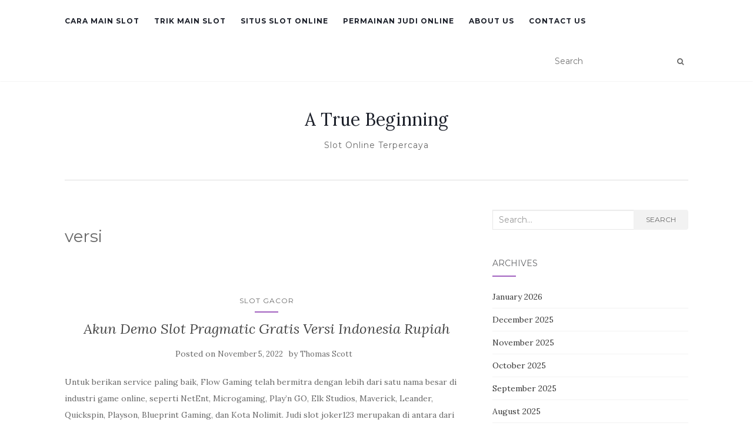

--- FILE ---
content_type: text/html; charset=UTF-8
request_url: https://atruebeginning.org/tag/versi/
body_size: 11795
content:
<!doctype html>
<!--[if !IE]><html class="no-js non-ie" lang="en-US"> <![endif]-->
<!--[if IE 7 ]><html class="no-js ie7" lang="en-US"> <![endif]-->
<!--[if IE 8 ]><html class="no-js ie8" lang="en-US"> <![endif]-->
<!--[if IE 9 ]><html class="no-js ie9" lang="en-US"> <![endif]-->
<!--[if gt IE 9]><!--><html class="no-js" lang="en-US"> <!--<![endif]--><head><meta charset="UTF-8"><link rel="preconnect" href="https://fonts.gstatic.com/" crossorigin /><meta name="viewport" content="width=device-width, initial-scale=1"><link rel="profile" href="https://gmpg.org/xfn/11"><link rel="pingback" href="https://atruebeginning.org/xmlrpc.php"><meta name='robots' content='index, follow, max-image-preview:large, max-snippet:-1, max-video-preview:-1' /><title>versi Archives - A True Beginning</title><link rel="canonical" href="https://atruebeginning.org/tag/versi/" /><meta property="og:locale" content="en_US" /><meta property="og:type" content="article" /><meta property="og:title" content="versi Archives - A True Beginning" /><meta property="og:url" content="https://atruebeginning.org/tag/versi/" /><meta property="og:site_name" content="A True Beginning" /><meta name="twitter:card" content="summary_large_image" /> <script type="application/ld+json" class="yoast-schema-graph">{"@context":"https://schema.org","@graph":[{"@type":"CollectionPage","@id":"https://atruebeginning.org/tag/versi/","url":"https://atruebeginning.org/tag/versi/","name":"versi Archives - A True Beginning","isPartOf":{"@id":"https://atruebeginning.org/#website"},"breadcrumb":{"@id":"https://atruebeginning.org/tag/versi/#breadcrumb"},"inLanguage":"en-US"},{"@type":"BreadcrumbList","@id":"https://atruebeginning.org/tag/versi/#breadcrumb","itemListElement":[{"@type":"ListItem","position":1,"name":"Home","item":"https://atruebeginning.org/"},{"@type":"ListItem","position":2,"name":"versi"}]},{"@type":"WebSite","@id":"https://atruebeginning.org/#website","url":"https://atruebeginning.org/","name":"A True Beginning","description":"Slot Online Terpercaya","potentialAction":[{"@type":"SearchAction","target":{"@type":"EntryPoint","urlTemplate":"https://atruebeginning.org/?s={search_term_string}"},"query-input":{"@type":"PropertyValueSpecification","valueRequired":true,"valueName":"search_term_string"}}],"inLanguage":"en-US"}]}</script> <link rel='dns-prefetch' href='//fonts.googleapis.com' /><link rel="alternate" type="application/rss+xml" title="A True Beginning &raquo; Feed" href="https://atruebeginning.org/feed/" /><link rel="alternate" type="application/rss+xml" title="A True Beginning &raquo; Comments Feed" href="https://atruebeginning.org/comments/feed/" /><link rel="alternate" type="application/rss+xml" title="A True Beginning &raquo; versi Tag Feed" href="https://atruebeginning.org/tag/versi/feed/" /><style id='wp-img-auto-sizes-contain-inline-css' type='text/css'>img:is([sizes=auto i],[sizes^="auto," i]){contain-intrinsic-size:3000px 1500px}
/*# sourceURL=wp-img-auto-sizes-contain-inline-css */</style> <script src="[data-uri]" defer type="a884b002af890e5a9d5c05c6-text/javascript"></script><script data-optimized="1" src="https://atruebeginning.org/wp-content/plugins/litespeed-cache/assets/js/webfontloader.min.js" defer type="a884b002af890e5a9d5c05c6-text/javascript"></script><link data-optimized="2" rel="stylesheet" href="https://atruebeginning.org/wp-content/litespeed/css/800899e67c6d5771bf0088079cc08126.css?ver=7dd47" /><style id='global-styles-inline-css' type='text/css'>:root{--wp--preset--aspect-ratio--square: 1;--wp--preset--aspect-ratio--4-3: 4/3;--wp--preset--aspect-ratio--3-4: 3/4;--wp--preset--aspect-ratio--3-2: 3/2;--wp--preset--aspect-ratio--2-3: 2/3;--wp--preset--aspect-ratio--16-9: 16/9;--wp--preset--aspect-ratio--9-16: 9/16;--wp--preset--color--black: #000000;--wp--preset--color--cyan-bluish-gray: #abb8c3;--wp--preset--color--white: #ffffff;--wp--preset--color--pale-pink: #f78da7;--wp--preset--color--vivid-red: #cf2e2e;--wp--preset--color--luminous-vivid-orange: #ff6900;--wp--preset--color--luminous-vivid-amber: #fcb900;--wp--preset--color--light-green-cyan: #7bdcb5;--wp--preset--color--vivid-green-cyan: #00d084;--wp--preset--color--pale-cyan-blue: #8ed1fc;--wp--preset--color--vivid-cyan-blue: #0693e3;--wp--preset--color--vivid-purple: #9b51e0;--wp--preset--gradient--vivid-cyan-blue-to-vivid-purple: linear-gradient(135deg,rgb(6,147,227) 0%,rgb(155,81,224) 100%);--wp--preset--gradient--light-green-cyan-to-vivid-green-cyan: linear-gradient(135deg,rgb(122,220,180) 0%,rgb(0,208,130) 100%);--wp--preset--gradient--luminous-vivid-amber-to-luminous-vivid-orange: linear-gradient(135deg,rgb(252,185,0) 0%,rgb(255,105,0) 100%);--wp--preset--gradient--luminous-vivid-orange-to-vivid-red: linear-gradient(135deg,rgb(255,105,0) 0%,rgb(207,46,46) 100%);--wp--preset--gradient--very-light-gray-to-cyan-bluish-gray: linear-gradient(135deg,rgb(238,238,238) 0%,rgb(169,184,195) 100%);--wp--preset--gradient--cool-to-warm-spectrum: linear-gradient(135deg,rgb(74,234,220) 0%,rgb(151,120,209) 20%,rgb(207,42,186) 40%,rgb(238,44,130) 60%,rgb(251,105,98) 80%,rgb(254,248,76) 100%);--wp--preset--gradient--blush-light-purple: linear-gradient(135deg,rgb(255,206,236) 0%,rgb(152,150,240) 100%);--wp--preset--gradient--blush-bordeaux: linear-gradient(135deg,rgb(254,205,165) 0%,rgb(254,45,45) 50%,rgb(107,0,62) 100%);--wp--preset--gradient--luminous-dusk: linear-gradient(135deg,rgb(255,203,112) 0%,rgb(199,81,192) 50%,rgb(65,88,208) 100%);--wp--preset--gradient--pale-ocean: linear-gradient(135deg,rgb(255,245,203) 0%,rgb(182,227,212) 50%,rgb(51,167,181) 100%);--wp--preset--gradient--electric-grass: linear-gradient(135deg,rgb(202,248,128) 0%,rgb(113,206,126) 100%);--wp--preset--gradient--midnight: linear-gradient(135deg,rgb(2,3,129) 0%,rgb(40,116,252) 100%);--wp--preset--font-size--small: 13px;--wp--preset--font-size--medium: 20px;--wp--preset--font-size--large: 36px;--wp--preset--font-size--x-large: 42px;--wp--preset--spacing--20: 0.44rem;--wp--preset--spacing--30: 0.67rem;--wp--preset--spacing--40: 1rem;--wp--preset--spacing--50: 1.5rem;--wp--preset--spacing--60: 2.25rem;--wp--preset--spacing--70: 3.38rem;--wp--preset--spacing--80: 5.06rem;--wp--preset--shadow--natural: 6px 6px 9px rgba(0, 0, 0, 0.2);--wp--preset--shadow--deep: 12px 12px 50px rgba(0, 0, 0, 0.4);--wp--preset--shadow--sharp: 6px 6px 0px rgba(0, 0, 0, 0.2);--wp--preset--shadow--outlined: 6px 6px 0px -3px rgb(255, 255, 255), 6px 6px rgb(0, 0, 0);--wp--preset--shadow--crisp: 6px 6px 0px rgb(0, 0, 0);}:where(.is-layout-flex){gap: 0.5em;}:where(.is-layout-grid){gap: 0.5em;}body .is-layout-flex{display: flex;}.is-layout-flex{flex-wrap: wrap;align-items: center;}.is-layout-flex > :is(*, div){margin: 0;}body .is-layout-grid{display: grid;}.is-layout-grid > :is(*, div){margin: 0;}:where(.wp-block-columns.is-layout-flex){gap: 2em;}:where(.wp-block-columns.is-layout-grid){gap: 2em;}:where(.wp-block-post-template.is-layout-flex){gap: 1.25em;}:where(.wp-block-post-template.is-layout-grid){gap: 1.25em;}.has-black-color{color: var(--wp--preset--color--black) !important;}.has-cyan-bluish-gray-color{color: var(--wp--preset--color--cyan-bluish-gray) !important;}.has-white-color{color: var(--wp--preset--color--white) !important;}.has-pale-pink-color{color: var(--wp--preset--color--pale-pink) !important;}.has-vivid-red-color{color: var(--wp--preset--color--vivid-red) !important;}.has-luminous-vivid-orange-color{color: var(--wp--preset--color--luminous-vivid-orange) !important;}.has-luminous-vivid-amber-color{color: var(--wp--preset--color--luminous-vivid-amber) !important;}.has-light-green-cyan-color{color: var(--wp--preset--color--light-green-cyan) !important;}.has-vivid-green-cyan-color{color: var(--wp--preset--color--vivid-green-cyan) !important;}.has-pale-cyan-blue-color{color: var(--wp--preset--color--pale-cyan-blue) !important;}.has-vivid-cyan-blue-color{color: var(--wp--preset--color--vivid-cyan-blue) !important;}.has-vivid-purple-color{color: var(--wp--preset--color--vivid-purple) !important;}.has-black-background-color{background-color: var(--wp--preset--color--black) !important;}.has-cyan-bluish-gray-background-color{background-color: var(--wp--preset--color--cyan-bluish-gray) !important;}.has-white-background-color{background-color: var(--wp--preset--color--white) !important;}.has-pale-pink-background-color{background-color: var(--wp--preset--color--pale-pink) !important;}.has-vivid-red-background-color{background-color: var(--wp--preset--color--vivid-red) !important;}.has-luminous-vivid-orange-background-color{background-color: var(--wp--preset--color--luminous-vivid-orange) !important;}.has-luminous-vivid-amber-background-color{background-color: var(--wp--preset--color--luminous-vivid-amber) !important;}.has-light-green-cyan-background-color{background-color: var(--wp--preset--color--light-green-cyan) !important;}.has-vivid-green-cyan-background-color{background-color: var(--wp--preset--color--vivid-green-cyan) !important;}.has-pale-cyan-blue-background-color{background-color: var(--wp--preset--color--pale-cyan-blue) !important;}.has-vivid-cyan-blue-background-color{background-color: var(--wp--preset--color--vivid-cyan-blue) !important;}.has-vivid-purple-background-color{background-color: var(--wp--preset--color--vivid-purple) !important;}.has-black-border-color{border-color: var(--wp--preset--color--black) !important;}.has-cyan-bluish-gray-border-color{border-color: var(--wp--preset--color--cyan-bluish-gray) !important;}.has-white-border-color{border-color: var(--wp--preset--color--white) !important;}.has-pale-pink-border-color{border-color: var(--wp--preset--color--pale-pink) !important;}.has-vivid-red-border-color{border-color: var(--wp--preset--color--vivid-red) !important;}.has-luminous-vivid-orange-border-color{border-color: var(--wp--preset--color--luminous-vivid-orange) !important;}.has-luminous-vivid-amber-border-color{border-color: var(--wp--preset--color--luminous-vivid-amber) !important;}.has-light-green-cyan-border-color{border-color: var(--wp--preset--color--light-green-cyan) !important;}.has-vivid-green-cyan-border-color{border-color: var(--wp--preset--color--vivid-green-cyan) !important;}.has-pale-cyan-blue-border-color{border-color: var(--wp--preset--color--pale-cyan-blue) !important;}.has-vivid-cyan-blue-border-color{border-color: var(--wp--preset--color--vivid-cyan-blue) !important;}.has-vivid-purple-border-color{border-color: var(--wp--preset--color--vivid-purple) !important;}.has-vivid-cyan-blue-to-vivid-purple-gradient-background{background: var(--wp--preset--gradient--vivid-cyan-blue-to-vivid-purple) !important;}.has-light-green-cyan-to-vivid-green-cyan-gradient-background{background: var(--wp--preset--gradient--light-green-cyan-to-vivid-green-cyan) !important;}.has-luminous-vivid-amber-to-luminous-vivid-orange-gradient-background{background: var(--wp--preset--gradient--luminous-vivid-amber-to-luminous-vivid-orange) !important;}.has-luminous-vivid-orange-to-vivid-red-gradient-background{background: var(--wp--preset--gradient--luminous-vivid-orange-to-vivid-red) !important;}.has-very-light-gray-to-cyan-bluish-gray-gradient-background{background: var(--wp--preset--gradient--very-light-gray-to-cyan-bluish-gray) !important;}.has-cool-to-warm-spectrum-gradient-background{background: var(--wp--preset--gradient--cool-to-warm-spectrum) !important;}.has-blush-light-purple-gradient-background{background: var(--wp--preset--gradient--blush-light-purple) !important;}.has-blush-bordeaux-gradient-background{background: var(--wp--preset--gradient--blush-bordeaux) !important;}.has-luminous-dusk-gradient-background{background: var(--wp--preset--gradient--luminous-dusk) !important;}.has-pale-ocean-gradient-background{background: var(--wp--preset--gradient--pale-ocean) !important;}.has-electric-grass-gradient-background{background: var(--wp--preset--gradient--electric-grass) !important;}.has-midnight-gradient-background{background: var(--wp--preset--gradient--midnight) !important;}.has-small-font-size{font-size: var(--wp--preset--font-size--small) !important;}.has-medium-font-size{font-size: var(--wp--preset--font-size--medium) !important;}.has-large-font-size{font-size: var(--wp--preset--font-size--large) !important;}.has-x-large-font-size{font-size: var(--wp--preset--font-size--x-large) !important;}
/*# sourceURL=global-styles-inline-css */</style><style id='classic-theme-styles-inline-css' type='text/css'>/*! This file is auto-generated */
.wp-block-button__link{color:#fff;background-color:#32373c;border-radius:9999px;box-shadow:none;text-decoration:none;padding:calc(.667em + 2px) calc(1.333em + 2px);font-size:1.125em}.wp-block-file__button{background:#32373c;color:#fff;text-decoration:none}
/*# sourceURL=/wp-includes/css/classic-themes.min.css */</style><style id='admin-bar-inline-css' type='text/css'>/* Hide CanvasJS credits for P404 charts specifically */
    #p404RedirectChart .canvasjs-chart-credit {
        display: none !important;
    }
    
    #p404RedirectChart canvas {
        border-radius: 6px;
    }

    .p404-redirect-adminbar-weekly-title {
        font-weight: bold;
        font-size: 14px;
        color: #fff;
        margin-bottom: 6px;
    }

    #wpadminbar #wp-admin-bar-p404_free_top_button .ab-icon:before {
        content: "\f103";
        color: #dc3545;
        top: 3px;
    }
    
    #wp-admin-bar-p404_free_top_button .ab-item {
        min-width: 80px !important;
        padding: 0px !important;
    }
    
    /* Ensure proper positioning and z-index for P404 dropdown */
    .p404-redirect-adminbar-dropdown-wrap { 
        min-width: 0; 
        padding: 0;
        position: static !important;
    }
    
    #wpadminbar #wp-admin-bar-p404_free_top_button_dropdown {
        position: static !important;
    }
    
    #wpadminbar #wp-admin-bar-p404_free_top_button_dropdown .ab-item {
        padding: 0 !important;
        margin: 0 !important;
    }
    
    .p404-redirect-dropdown-container {
        min-width: 340px;
        padding: 18px 18px 12px 18px;
        background: #23282d !important;
        color: #fff;
        border-radius: 12px;
        box-shadow: 0 8px 32px rgba(0,0,0,0.25);
        margin-top: 10px;
        position: relative !important;
        z-index: 999999 !important;
        display: block !important;
        border: 1px solid #444;
    }
    
    /* Ensure P404 dropdown appears on hover */
    #wpadminbar #wp-admin-bar-p404_free_top_button .p404-redirect-dropdown-container { 
        display: none !important;
    }
    
    #wpadminbar #wp-admin-bar-p404_free_top_button:hover .p404-redirect-dropdown-container { 
        display: block !important;
    }
    
    #wpadminbar #wp-admin-bar-p404_free_top_button:hover #wp-admin-bar-p404_free_top_button_dropdown .p404-redirect-dropdown-container {
        display: block !important;
    }
    
    .p404-redirect-card {
        background: #2c3338;
        border-radius: 8px;
        padding: 18px 18px 12px 18px;
        box-shadow: 0 2px 8px rgba(0,0,0,0.07);
        display: flex;
        flex-direction: column;
        align-items: flex-start;
        border: 1px solid #444;
    }
    
    .p404-redirect-btn {
        display: inline-block;
        background: #dc3545;
        color: #fff !important;
        font-weight: bold;
        padding: 5px 22px;
        border-radius: 8px;
        text-decoration: none;
        font-size: 17px;
        transition: background 0.2s, box-shadow 0.2s;
        margin-top: 8px;
        box-shadow: 0 2px 8px rgba(220,53,69,0.15);
        text-align: center;
        line-height: 1.6;
    }
    
    .p404-redirect-btn:hover {
        background: #c82333;
        color: #fff !important;
        box-shadow: 0 4px 16px rgba(220,53,69,0.25);
    }
    
    /* Prevent conflicts with other admin bar dropdowns */
    #wpadminbar .ab-top-menu > li:hover > .ab-item,
    #wpadminbar .ab-top-menu > li.hover > .ab-item {
        z-index: auto;
    }
    
    #wpadminbar #wp-admin-bar-p404_free_top_button:hover > .ab-item {
        z-index: 999998 !important;
    }
    
/*# sourceURL=admin-bar-inline-css */</style> <script type="a884b002af890e5a9d5c05c6-text/javascript" src="https://atruebeginning.org/wp-includes/js/jquery/jquery.min.js" id="jquery-core-js"></script> <script data-optimized="1" type="a884b002af890e5a9d5c05c6-text/javascript" src="https://atruebeginning.org/wp-content/litespeed/js/4c2a4fa500579a504fbb546707694800.js?ver=94800" id="jquery-migrate-js" defer data-deferred="1"></script> <script data-optimized="1" type="a884b002af890e5a9d5c05c6-text/javascript" src="https://atruebeginning.org/wp-content/litespeed/js/25f8524d1568c2c8ac062b2dfc2d4653.js?ver=d4653" id="activello-modernizr-js" defer data-deferred="1"></script> <script data-optimized="1" type="a884b002af890e5a9d5c05c6-text/javascript" src="https://atruebeginning.org/wp-content/litespeed/js/a88b0d26a910a0be61d2c9673750b0de.js?ver=0b0de" id="activello-bootstrapjs-js" defer data-deferred="1"></script> <script data-optimized="1" type="a884b002af890e5a9d5c05c6-text/javascript" src="https://atruebeginning.org/wp-content/litespeed/js/79ba8ccf14bf273d207b8d3245379f79.js?ver=79f79" id="activello-functions-js" defer data-deferred="1"></script> <link rel="https://api.w.org/" href="https://atruebeginning.org/wp-json/" /><link rel="alternate" title="JSON" type="application/json" href="https://atruebeginning.org/wp-json/wp/v2/tags/301" /><link rel="EditURI" type="application/rsd+xml" title="RSD" href="https://atruebeginning.org/xmlrpc.php?rsd" /><meta name="generator" content="WordPress 6.9" /><style type="text/css"></style><style type="text/css">#social li{
			display: inline-block;
		}
		#social li,
		#social ul {
			border: 0!important;
			list-style: none;
			padding-left: 0;
			text-align: center;
		}
		#social li a[href*="twitter.com"] .fa:before,
		.fa-twitter:before {
			content: "\f099"
		}
		#social li a[href*="facebook.com"] .fa:before,
		.fa-facebook-f:before,
		.fa-facebook:before {
			content: "\f09a"
		}
		#social li a[href*="github.com"] .fa:before,
		.fa-github:before {
			content: "\f09b"
		}
		#social li a[href*="/feed"] .fa:before,
		.fa-rss:before {
			content: "\f09e"
		}
		#social li a[href*="pinterest.com"] .fa:before,
		.fa-pinterest:before {
			content: "\f0d2"
		}
		#social li a[href*="plus.google.com"] .fa:before,
		.fa-google-plus:before {
			content: "\f0d5"
		}
		#social li a[href*="linkedin.com"] .fa:before,
		.fa-linkedin:before {
			content: "\f0e1"
		}
		#social li a[href*="youtube.com"] .fa:before,
		.fa-youtube:before {
			content: "\f167"
		}
		#social li a[href*="instagram.com"] .fa:before,
		.fa-instagram:before {
			content: "\f16d"
		}
		#social li a[href*="flickr.com"] .fa:before,
		.fa-flickr:before {
			content: "\f16e"
		}
		#social li a[href*="tumblr.com"] .fa:before,
		.fa-tumblr:before {
			content: "\f173"
		}
		#social li a[href*="dribbble.com"] .fa:before,
		.fa-dribbble:before {
			content: "\f17d"
		}
		#social li a[href*="skype.com"] .fa:before,
		.fa-skype:before {
			content: "\f17e"
		}
		#social li a[href*="foursquare.com"] .fa:before,
		.fa-foursquare:before {
			content: "\f180"
		}
		#social li a[href*="vimeo.com"] .fa:before,
		.fa-vimeo-square:before {
			content: "\f194"
		}
		#social li a[href*="weheartit.com"] .fa:before,
		.fa-heart:before {
			content: "\f004"
		}
		#social li a[href*="spotify.com"] .fa:before,
		.fa-spotify:before {
			content: "\f1bc"
		}
		#social li a[href*="soundcloud.com"] .fa:before,
		.fa-soundcloud:before {
			content: "\f1be"
		}</style><link rel="icon" href="https://atruebeginning.org/wp-content/uploads/2024/09/cropped-atruebeginning-32x32.jpg" sizes="32x32" /><link rel="icon" href="https://atruebeginning.org/wp-content/uploads/2024/09/cropped-atruebeginning-192x192.jpg" sizes="192x192" /><link rel="apple-touch-icon" href="https://atruebeginning.org/wp-content/uploads/2024/09/cropped-atruebeginning-180x180.jpg" /><meta name="msapplication-TileImage" content="https://atruebeginning.org/wp-content/uploads/2024/09/cropped-atruebeginning-270x270.jpg" /></head><body class="archive tag tag-versi tag-301 wp-theme-activello has-sidebar-right"><div id="page" class="hfeed site"><header id="masthead" class="site-header" role="banner"><nav class="navbar navbar-default" role="navigation"><div class="container"><div class="row"><div class="site-navigation-inner col-sm-12"><div class="navbar-header">
<button type="button" class="btn navbar-toggle" data-toggle="collapse" data-target=".navbar-ex1-collapse">
<span class="sr-only">Toggle navigation</span>
<span class="icon-bar"></span>
<span class="icon-bar"></span>
<span class="icon-bar"></span>
</button></div><div class="collapse navbar-collapse navbar-ex1-collapse"><ul id="menu-main-menu" class="nav navbar-nav"><li id="menu-item-12" class="menu-item menu-item-type-taxonomy menu-item-object-category menu-item-12"><a title="Cara Main Slot" href="https://atruebeginning.org/category/cara-main-slot/">Cara Main Slot</a></li><li id="menu-item-13" class="menu-item menu-item-type-taxonomy menu-item-object-category menu-item-13"><a title="Trik Main Slot" href="https://atruebeginning.org/category/trik-main-slot/">Trik Main Slot</a></li><li id="menu-item-14" class="menu-item menu-item-type-taxonomy menu-item-object-category menu-item-14"><a title="Situs Slot Online" href="https://atruebeginning.org/category/situs-slot-online/">Situs Slot Online</a></li><li id="menu-item-15" class="menu-item menu-item-type-taxonomy menu-item-object-category menu-item-15"><a title="Permainan Judi Online" href="https://atruebeginning.org/category/permainan-judi-online/">Permainan Judi Online</a></li><li id="menu-item-1598" class="menu-item menu-item-type-post_type menu-item-object-page menu-item-1598"><a title="About us" href="https://atruebeginning.org/about-us/">About us</a></li><li id="menu-item-1599" class="menu-item menu-item-type-post_type menu-item-object-page menu-item-1599"><a title="Contact us" href="https://atruebeginning.org/contact-us-2/">Contact us</a></li></ul></div><div class="nav-search"><form action="https://atruebeginning.org/" method="get"><input type="text" name="s" value="" placeholder="Search"><button type="submit" class="header-search-icon" name="submit" id="searchsubmit" value="Search"><i class="fa fa-search"></i></button></form></div></div></div></div></nav><div class="container"><div id="logo">
<span class="site-name">
<a class="navbar-brand" href="https://atruebeginning.org/" title="A True Beginning" rel="home">A True Beginning</a>
</span><div class="tagline">Slot Online Terpercaya</div></div><div id="line"></div></div></header><div id="content" class="site-content"><div class="top-section"></div><div class="container main-content-area"><div class="row"><div class="main-content-inner col-sm-12 col-md-8 "><section id="primary" class="content-area"><main id="main" class="site-main" role="main"><header class="page-header"><h1 class="page-title">
versi</h1></header><article id="post-585" class="post-585 post type-post status-publish format-standard hentry category-slot-gacor tag-gratis tag-indonesia tag-pragmatic tag-rupiah tag-versi"><div class="blog-item-wrap"><div class="post-inner-content"><header class="entry-header page-header"><ul class="single-category"><li class="cat-item cat-item-474"><a href="https://atruebeginning.org/category/slot-gacor/">Slot Gacor</a></li></ul><h2 class="entry-title"><a href="https://atruebeginning.org/akun-demo-slot-pragmatic-gratis-versi-indonesia-rupiah/" rel="bookmark">Akun Demo Slot Pragmatic Gratis Versi Indonesia Rupiah</a></h2><div class="entry-meta">
<span class="posted-on">Posted on <a href="https://atruebeginning.org/akun-demo-slot-pragmatic-gratis-versi-indonesia-rupiah/" rel="bookmark"><time class="entry-date published" datetime="2022-11-05T07:19:00+07:00">November 5, 2022</time><time class="updated" datetime="2022-10-27T10:49:08+07:00">October 27, 2022</time></a></span>by <span class="author vcard"><a class="url fn n" href="https://atruebeginning.org/author/thomasscott/">Thomas Scott</a></span></div></header><a href="https://atruebeginning.org/akun-demo-slot-pragmatic-gratis-versi-indonesia-rupiah/" title="Akun Demo Slot Pragmatic Gratis Versi Indonesia Rupiah" >
</a><div class="entry-content"><p>Untuk berikan service paling baik, Flow Gaming telah bermitra dengan lebih dari satu nama besar di industri game online, seperti NetEnt, Microgaming, Play&#8217;n GO, Elk Studios, Maverick, Leander, Quickspin, Playson, Blueprint Gaming, dan Kota Nolimit. Judi slot joker123 merupakan di antara dari sekian banyak taruhan yang sangat populer di Judi Online. Provider slot ini senantiasa berkomitmen untuk memberikan kemudahan dan kenyamanan dalam bermain. Kelebihan main slot online joker123 disini adalah anda bisa deposit via pulsa sekurang-kurangnya 20ribu. Hercules, golden dragon, hot fruit, fishing fish/ tembak ikan jadi permainan RTP tinggi di game slot joker123 gacor. Oleh karena itulah Euforia games Judi SLOT Online Terbaik di 2022 Indonesia di Situs Judi SLOT Online Terpercaya MILIARSlot Online mendadak popular/trending.</p><p><img decoding="async" class='aligncenter' style='display: block;margin-left:auto;margin-right:auto;' src="https://atruebeginning.org/wp-content/uploads/2022/10/warga-mengisi-bensin-di-kawasan-spbu-kuningan-rasuna-said-jakarta-selasa-28juni2022-pt-pertamina-persero-melalui-anak-usahanya-2_169.jpg" width="306px" alt="slot demo terbaru 2022"/></p><p>Namun andaikan anda mencari taruhan tinggi, anda juga tidak dapat rugi jadi sebaliknya beruntung, sebab semakin meningkat ongkos per putaran maka persentase kemenangan juga semakin besar. Di Judi Online semua bonus yang disediakan sangat untung, namun ada satu bonus paling menarik peminat member kita yakni bonus new member slot sebesar 20%. AdvantPlay adalah penyedia solusi game baru yang bertujuan untuk memberikan pengalaman premium kepada kasino dan pemain. Didirikan pada tahun 2020, AdvantPlay tidak sabar untuk bikin kesan di industri bersama dengan game kami yang bakal datang.</p><p>Slot gacor adalah situs judi slot gacor online terbaik dan terpercaya di Indonesia. Disini kami tawarkan Anda beragam pilihan permainan judi online lengkap terhitung juga permainan taruhan judi slot online dari banyak pilihan provider. Para pemain bisa nikmati beragam pilihan permainan taruhan judi slot populer bersama tingkat kemenangan tinggi dan nilai Jackpot yang besar tentunya.</p><h2>Rtp Winrate &#038; Bocoran Slot Gacor Higgs Domino Hari Ini 2022</h2><p>Sedangkan untuk Wild merupakan makna atau fitur yang digunakan berasal dari kombinasi symbol atau simbol yang dapat ditukar bersama symbol lainnya supaya membutuhkan paduan kemenangan untuk meraih fitur yang satu ini. Free spin ini merupakan fitur memutar gratis yang mungkin untuk Anda dapatkan nanti yakni lebih dari satu kali spin gratis. Free spin didapat dari berapa banyak gambar yang Anda dapatkan berasal dari spin yang awal. Feature Double Chance atau biasa disebut DC, sangat mungkin anda untuk mendapatkan kesempatan ganda memenangkan hadiah bersama sedikit tambahan stake atau jumlah taruhan. Sekian pembahasan permainan Slot Demo ini, jika kalian ikuti arahan dengan benar, pastinya kalian dapat mendapatkan pengalaman kemenangan besar yang tidak pernah kalian lupakan seumur hidup kalian. Ketiga, melakukan pengisian bersama dengan metode potong pulsa yang merupakan metode paling baru yang di tawarkan pihak web.</p><p>Provider Habanero miliki desain dan grafis gambar HD yang tidak akan mudah bikin jadi bosan mata para pemain. Untuk melacak keberuntungan paling baik, para pemain bisa berhimpun pada type slot Hot Hot Fruit, Lantern Luck, Wealth Inn, Fa Cai Shen Deluxe, Lucky Lucky. Tentunya para pemain bisa nikmati keberuntungan di dalam tiap tiap waktu melalui provider Joker dikarenakan terdapat ratusan model slot paling baik yang bisa memberikan besar dari slot layaknya Hot Fruits, Roma, Horus Eye, Cursed.</p><h3>Model Game Slot Online Mudah Menang Jackpot Terbesar</h3><p>Sedikit berasal dari provider yang bekerja sama bersama website judi slot formal ini ada dari pragmatic, cq9 slot, habanero, slot joker123 dan masih banyak ulang yang lainnya. Permainan Situs Slot Online yang di sediakan tiap tiap provider slot paling baik menyediakan fitur slot demo bersama obyek menunjang semua pemain judi slot demo slot pragmatic. Sedikit permainan yang punya fitur demo pragmatic slot adalah pragmatic 4d, bonanza slot, fafafa slot games, slot wild west, slot aztec, zeus slot, slot koi gate dan tetap banyak kembali permainan lain yang punya fitur demo slot. Tiga naga, tiap-tiap bersama dengan warna tidak serupa, berfungsi sebagai simbol kemenangan di mesin slot terpercaya ini. Meski masuk dalam kategori game judi slot bersama dengan gameplay reguler, nilai RTP sebesar 96,84 persen menarik banyak slotters yang tertarik untuk mencoba mesin slot terpercaya spesial ini berasal dari daftar web slot game online terpercaya slot.</p><p>Mereka didirikanpada th. 2012 dan mempunyai empat kantor di Johannesburg, Sofia, Kiev, dan Manila, berikan mereka keterampilan untuk beroperasi di pasar website judi online semua dunia. Dapat disebut mahjong ways sebagai permainan slot yang terpopuler dari semua slot yang di-launching oleh pg soft. Selainnya mempunyai topik yang unik, permainan sering berikan kemenangan besar ke pemainnya. Karena ketenaran mahjong ways, ada 2 versus untuk permainan ini yakni Mahjong ways 1 dan Mahjong Ways 2. Banyak petaruh tentu bakal melacak broker slot deposit pulsa yang menyediakan prosedur deposit slot deposit pulsa yang murah.</p><p>Hal tersebut dikarenakan type permainan judi yang satu ini dianggap mudah mendatangkan keuntungan yang besar. Tak heran rasanya bila slot online tetap dimainkan oleh para pemain judi online yang ada dimanapun. Saat ini permainan slot online dapat dilakukan bersama terlalu mudah dan tawarkan peluang keuntungan yang besar. Berkat kehadiran web judi slot deposit via pulsa yang terpercaya, permainan slot game bisa dikerjakan bersama safe dan nyaman. Anda dapat pilih permainan sesuai skill dan kesukaan anda, supaya dapat bikin anda mendapatkan banyak hadiah dan bonus semakin kerap bermain dan mengumpulkannya bisa membuat anda jadi orang kaya didalam waktu yang singkat.&hellip;</p><div class="read-more">
<a href="https://atruebeginning.org/akun-demo-slot-pragmatic-gratis-versi-indonesia-rupiah/" title="Akun Demo Slot Pragmatic Gratis Versi Indonesia Rupiah">Read More</a></div></div></div></div></article><article id="post-251" class="post-251 post type-post status-publish format-standard hentry category-uncategorized tag-kerja tag-mesin tag-online tag-tergampang tag-versi"><div class="blog-item-wrap"><div class="post-inner-content"><header class="entry-header page-header"><ul class="single-category"><li class="cat-item cat-item-1"><a href="https://atruebeginning.org/category/uncategorized/">Uncategorized</a></li></ul><h2 class="entry-title"><a href="https://atruebeginning.org/cara-kerja-mesin-slot-online-versi-tergampang/" rel="bookmark">Cara Kerja Mesin Slot Online Versi Tergampang</a></h2><div class="entry-meta">
<span class="posted-on">Posted on <a href="https://atruebeginning.org/cara-kerja-mesin-slot-online-versi-tergampang/" rel="bookmark"><time class="entry-date published" datetime="2022-08-17T06:39:00+07:00">August 17, 2022</time><time class="updated" datetime="2022-08-18T05:16:17+07:00">August 18, 2022</time></a></span>by <span class="author vcard"><a class="url fn n" href="https://atruebeginning.org/author/thomasscott/">Thomas Scott</a></span></div></header><a href="https://atruebeginning.org/cara-kerja-mesin-slot-online-versi-tergampang/" title="Cara Kerja Mesin Slot Online Versi Tergampang" >
</a><div class="entry-content"><p>Saat Anda ingin bermain judi slot online bersama dengan mudah, dianjurkan untuk mengetahui terlebih dahulu cara kerja mesin slot online. Dengan begitu Anda bakal lebih memahami aturan dan cara bermain di tiap-tiap mesin. Yang perlu Anda ketahui adalah kebanyakan mesin slot memainkannya bersama dengan langkah yang sama, namun tentunya jangan hingga salah pilih dan memainkannya. Sekarang kami bakal memberitahukan kepada anda langkah kerja mesin slot online agar mudah mendapatkan kemenangan.</p><p>Karena setiap mesin slot memiliki aturan dan langkah bermain yang tidak sama, jadi bila Anda mengetahuinya.maka akan lebih mudah untuk memahami tiap tiap mesin slot yang ingin anda mainkan agar anda mengetahui langkah kerjanya. Dengan begitu peluang menang di slot online tentu lebih mudah diraih. Saat melewati setiap mesin slot tentunya anda harus bisa memahami langkah kerja mesin slot online agar bisa menolong mempermudah dalam bermain. Oleh dikarenakan itu, pastikan Anda memahami performa berasal dari tiap-tiap mesin slot tersebut.</p><p>Jadi tidak cuma membantu mempermudah dalam bermain. tetapi juga lebih pas untuk pilih mesin slot yang dapat mendukung Anda lebih menentukan judi slot online karena berikan banyak keuntungan.</p><p>-Mesin Putar Slot</p><p>Ada banyak model dinamika yang ditemui waktu bermain judi slot online, baik dari menentukan permainan yang berpotensi menang maupun mempelajari pembayaran yang diterima hingga peluang Anda untuk mendapatkan jackpot. Tentu seluruhnya tidak bisa langsung dikuasai, tetapi cuma ada pemahaman dari tiap-tiap putaran mesin slot yang dimainkan.</p><p>-Gameplay Realistis</p><h2>Seperti yang telah diketahui, judi slot online merupakan permainan judi yang masuk ke di dalam permainan yang realistis agar bisa dimenangkan. Tentu tidak bisa dipungkiri bahwa judi slot online mudah untuk dinikmati dan dimenangkan, dikarenakan siapa saja bisa memenangkan permainan bila memilih mesin slot yang tepat.</h2><p>-Mencapai Kemenangan</p><h2>Saat bermain game di website slot online untuk memenangkan taruhan, maka Anda perlu mempelajari mekanisme mutlak yang berkenaan bersama mesin slot ini, agar mudah untuk memenangkannya.  Pemahaman harus diwujudkan dengan hadirnya RNG yang merupakan pembangkit angka acak untuk membuat kombinasi saat bermain.</h2><p>-Tentang Sistem RNG</p><p>RNG merupakan algoritma yang dibangkitkan secara acak untuk menghasilkan kombinasi simbol tertentu, berdasarkan hasil langkah kerja RNG tentunya tidak terpengaruh oleh putaran mesin pada putaran pada mulanya. Pada mesin slot online simbolnya acak sehingga tidak mewakili sejumlah angka yang disusun secara acak.</p><p>-Persentase Pembayaran</p><h2>Ternyata mesin slot online ini bekerja dengan menyusun angka untuk membuahkan persentase pembayaran khusus. Menariknya, mesin slot ini dapat mengatur distribusinya sendiri pada persentase pembayarannya sendiri.</h2><p>Saat menjalani segala jenis judi online sebaiknya senantiasa memahami segala sesuatu tentang langkah kerja mesin slot online agar kala bermain game lebih nyaman memainkan tiap tiap mesinnya.</p><h2>Baca Juga : Cara Mudah Menang Bermain Slot Roma Joker123</h2>&hellip;<div class="read-more">
<a href="https://atruebeginning.org/cara-kerja-mesin-slot-online-versi-tergampang/" title="Cara Kerja Mesin Slot Online Versi Tergampang">Read More</a></div></div></div></div></article></main></section></div><div id="secondary" class="widget-area col-sm-12 col-md-4" role="complementary"><div class="inner"><aside id="search-3" class="widget widget_search"><form role="search" method="get" class="form-search" action="https://atruebeginning.org/"><div class="input-group">
<label class="screen-reader-text" for="s">Search for:</label>
<input type="text" class="form-control search-query" placeholder="Search&hellip;" value="" name="s" title="Search for:" />
<span class="input-group-btn">
<button type="submit" class="btn btn-default" name="submit" id="searchsubmit" value="Search">Search</button>
</span></div></form></aside><aside id="archives-3" class="widget widget_archive"><h3 class="widget-title">Archives</h3><ul><li><a href='https://atruebeginning.org/2026/01/'>January 2026</a></li><li><a href='https://atruebeginning.org/2025/12/'>December 2025</a></li><li><a href='https://atruebeginning.org/2025/11/'>November 2025</a></li><li><a href='https://atruebeginning.org/2025/10/'>October 2025</a></li><li><a href='https://atruebeginning.org/2025/09/'>September 2025</a></li><li><a href='https://atruebeginning.org/2025/08/'>August 2025</a></li><li><a href='https://atruebeginning.org/2025/07/'>July 2025</a></li><li><a href='https://atruebeginning.org/2025/06/'>June 2025</a></li><li><a href='https://atruebeginning.org/2025/05/'>May 2025</a></li><li><a href='https://atruebeginning.org/2025/04/'>April 2025</a></li><li><a href='https://atruebeginning.org/2025/03/'>March 2025</a></li><li><a href='https://atruebeginning.org/2025/02/'>February 2025</a></li><li><a href='https://atruebeginning.org/2025/01/'>January 2025</a></li><li><a href='https://atruebeginning.org/2024/12/'>December 2024</a></li><li><a href='https://atruebeginning.org/2024/11/'>November 2024</a></li><li><a href='https://atruebeginning.org/2024/10/'>October 2024</a></li><li><a href='https://atruebeginning.org/2024/09/'>September 2024</a></li><li><a href='https://atruebeginning.org/2024/08/'>August 2024</a></li><li><a href='https://atruebeginning.org/2024/07/'>July 2024</a></li><li><a href='https://atruebeginning.org/2024/06/'>June 2024</a></li><li><a href='https://atruebeginning.org/2024/05/'>May 2024</a></li><li><a href='https://atruebeginning.org/2024/04/'>April 2024</a></li><li><a href='https://atruebeginning.org/2024/03/'>March 2024</a></li><li><a href='https://atruebeginning.org/2024/02/'>February 2024</a></li><li><a href='https://atruebeginning.org/2024/01/'>January 2024</a></li><li><a href='https://atruebeginning.org/2023/12/'>December 2023</a></li><li><a href='https://atruebeginning.org/2023/11/'>November 2023</a></li><li><a href='https://atruebeginning.org/2023/10/'>October 2023</a></li><li><a href='https://atruebeginning.org/2023/09/'>September 2023</a></li><li><a href='https://atruebeginning.org/2023/08/'>August 2023</a></li><li><a href='https://atruebeginning.org/2023/07/'>July 2023</a></li><li><a href='https://atruebeginning.org/2023/06/'>June 2023</a></li><li><a href='https://atruebeginning.org/2023/05/'>May 2023</a></li><li><a href='https://atruebeginning.org/2023/04/'>April 2023</a></li><li><a href='https://atruebeginning.org/2023/03/'>March 2023</a></li><li><a href='https://atruebeginning.org/2023/02/'>February 2023</a></li><li><a href='https://atruebeginning.org/2023/01/'>January 2023</a></li><li><a href='https://atruebeginning.org/2022/12/'>December 2022</a></li><li><a href='https://atruebeginning.org/2022/11/'>November 2022</a></li><li><a href='https://atruebeginning.org/2022/10/'>October 2022</a></li><li><a href='https://atruebeginning.org/2022/09/'>September 2022</a></li><li><a href='https://atruebeginning.org/2022/08/'>August 2022</a></li><li><a href='https://atruebeginning.org/2022/05/'>May 2022</a></li><li><a href='https://atruebeginning.org/2022/04/'>April 2022</a></li><li><a href='https://atruebeginning.org/2022/03/'>March 2022</a></li><li><a href='https://atruebeginning.org/2022/02/'>February 2022</a></li></ul></aside><aside id="recent-posts-3" class="widget widget_recent_entries"><h3 class="widget-title">Recent Posts</h3><ul><li>
<a href="https://atruebeginning.org/apakah-double-fortunes-slot-layak-dicoba-intip-dulu-semua-hal-menariknya-di-sini/">Apakah Double Fortunes Slot Layak Dicoba? Intip Dulu Semua Hal Menariknya di Sini!</a></li><li>
<a href="https://atruebeginning.org/kenapa-banyak-pemain-pilih-slot-gacor-evolution-gaming-untuk-hiburan-dan-cuan-maksimal/">Kenapa Banyak Pemain Pilih Slot Gacor Evolution Gaming untuk Hiburan dan Cuan Maksimal</a></li><li>
<a href="https://atruebeginning.org/apa-sih-yang-membuat-judi-slot-terbaik-indonesia-jadi-pilihan-utama-para-penggemar-game-online/">Apa Sih yang Membuat Judi Slot Terbaik Indonesia Jadi Pilihan Utama Para Penggemar Game Online?</a></li><li>
<a href="https://atruebeginning.org/memahami-rtp-slot-fire-strike-dan-cara-maksimalkan-peluang-menang-di-mesin-slot-favorit/">Memahami RTP Slot Fire Strike dan Cara Maksimalkan Peluang Menang di Mesin Slot Favorit</a></li><li>
<a href="https://atruebeginning.org/kenapa-slot-7-monkeys-gacor-jadi-favorit-banyak-pemain-dan-cara-maksimalkan-kemenanganmu/">Kenapa Slot 7 Monkeys Gacor Jadi Favorit Banyak Pemain dan Cara Maksimalkan Kemenanganmu</a></li></ul></aside><aside id="custom_html-2" class="widget_text widget widget_custom_html"><div class="textwidget custom-html-widget"><p><a href="https://essaydune.com/">BATMANTOTO</a></p><p><a href="https://www.bluefugu.com/">situs judi slot</a></p><p><a href="https://thefuturistsofficial.com/the-futurists-magazine/">SENI108</a></p><p><a href="https://davidkimforca.com/meet-david/">slot online</a></p><p><a href="https://georgemasonlawreview.org/">Slot online</a></p></div></aside></div></div></div></div></div></div><div id="footer-area"><footer id="colophon" class="site-footer" role="contentinfo"><div class="site-info container"><div class="row"><div class="copyright col-md-12">
Activello						Theme by <a href="https://colorlib.com/" target="_blank">Colorlib</a> Powered by <a href="http://wordpress.org/" target="_blank">WordPress</a></div></div></div>
<button class="scroll-to-top"><i class="fa fa-angle-up"></i></button></footer></div></div> <script type="a884b002af890e5a9d5c05c6-text/javascript" src="[data-uri]" defer></script> <script type="speculationrules">{"prefetch":[{"source":"document","where":{"and":[{"href_matches":"/*"},{"not":{"href_matches":["/wp-*.php","/wp-admin/*","/wp-content/uploads/*","/wp-content/*","/wp-content/plugins/*","/wp-content/themes/activello/*","/*\\?(.+)"]}},{"not":{"selector_matches":"a[rel~=\"nofollow\"]"}},{"not":{"selector_matches":".no-prefetch, .no-prefetch a"}}]},"eagerness":"conservative"}]}</script> <script data-optimized="1" type="a884b002af890e5a9d5c05c6-text/javascript" src="https://atruebeginning.org/wp-content/litespeed/js/ea34c7beba4d057a1c8052cade029420.js?ver=29420" id="activello-skip-link-focus-fix-js" defer data-deferred="1"></script> <script src="/cdn-cgi/scripts/7d0fa10a/cloudflare-static/rocket-loader.min.js" data-cf-settings="a884b002af890e5a9d5c05c6-|49" defer></script><script defer src="https://static.cloudflareinsights.com/beacon.min.js/vcd15cbe7772f49c399c6a5babf22c1241717689176015" integrity="sha512-ZpsOmlRQV6y907TI0dKBHq9Md29nnaEIPlkf84rnaERnq6zvWvPUqr2ft8M1aS28oN72PdrCzSjY4U6VaAw1EQ==" data-cf-beacon='{"version":"2024.11.0","token":"c209dd11c9794112b7e5673d8ba5cfd3","r":1,"server_timing":{"name":{"cfCacheStatus":true,"cfEdge":true,"cfExtPri":true,"cfL4":true,"cfOrigin":true,"cfSpeedBrain":true},"location_startswith":null}}' crossorigin="anonymous"></script>
</body></html>
<!-- Page optimized by LiteSpeed Cache @2026-01-22 16:47:46 -->

<!-- Page cached by LiteSpeed Cache 7.7 on 2026-01-22 16:47:46 -->

--- FILE ---
content_type: text/javascript
request_url: https://atruebeginning.org/wp-content/litespeed/js/25f8524d1568c2c8ac062b2dfc2d4653.js?ver=d4653
body_size: 1671
content:
/*! modernizr 3.6.0 (Custom Build) | MIT *
 * https://modernizr.com/download/?-prefixes-setclasses-shiv-teststyles !*/

!function(e,t,n){function a(e){var t=m.className,n=Modernizr._config.classPrefix||"";if(p&&(t=t.baseVal),Modernizr._config.enableJSClass){var a=new RegExp("(^|\\s)"+n+"no-js(\\s|$)");t=t.replace(a,"$1"+n+"js$2")}Modernizr._config.enableClasses&&(t+=" "+n+e.join(" "+n),p?m.className.baseVal=t:m.className=t)}function r(e,t){return typeof e===t}function o(){var e,t,n,a,o,i,s;for(var l in f)if(f.hasOwnProperty(l)){if(e=[],t=f[l],t.name&&(e.push(t.name.toLowerCase()),t.options&&t.options.aliases&&t.options.aliases.length))for(n=0;n<t.options.aliases.length;n++)e.push(t.options.aliases[n].toLowerCase());for(a=r(t.fn,"function")?t.fn():t.fn,o=0;o<e.length;o++)i=e[o],s=i.split("."),1===s.length?Modernizr[s[0]]=a:(!Modernizr[s[0]]||Modernizr[s[0]]instanceof Boolean||(Modernizr[s[0]]=new Boolean(Modernizr[s[0]])),Modernizr[s[0]][s[1]]=a),c.push((a?"":"no-")+s.join("-"))}}function i(){return"function"!=typeof t.createElement?t.createElement(arguments[0]):p?t.createElementNS.call(t,"http://www.w3.org/2000/svg",arguments[0]):t.createElement.apply(t,arguments)}function s(){var e=t.body;return e||(e=i(p?"svg":"body"),e.fake=!0),e}function l(e,n,a,r){var o,l,c,f,d="modernizr",u=i("div"),p=s();if(parseInt(a,10))for(;a--;)c=i("div"),c.id=r?r[a]:d+(a+1),u.appendChild(c);return o=i("style"),o.type="text/css",o.id="s"+d,(p.fake?p:u).appendChild(o),p.appendChild(u),o.styleSheet?o.styleSheet.cssText=e:o.appendChild(t.createTextNode(e)),u.id=d,p.fake&&(p.style.background="",p.style.overflow="hidden",f=m.style.overflow,m.style.overflow="hidden",m.appendChild(p)),l=n(u,e),p.fake?(p.parentNode.removeChild(p),m.style.overflow=f,m.offsetHeight):u.parentNode.removeChild(u),!!l}var c=[],f=[],d={_version:"3.6.0",_config:{classPrefix:"",enableClasses:!0,enableJSClass:!0,usePrefixes:!0},_q:[],on:function(e,t){var n=this;setTimeout(function(){t(n[e])},0)},addTest:function(e,t,n){f.push({name:e,fn:t,options:n})},addAsyncTest:function(e){f.push({name:null,fn:e})}},u=d._config.usePrefixes?" -webkit- -moz- -o- -ms- ".split(" "):["",""];d._prefixes=u;var Modernizr=function(){};Modernizr.prototype=d,Modernizr=new Modernizr;var m=t.documentElement,p="svg"===m.nodeName.toLowerCase();p||!function(e,t){function n(e,t){var n=e.createElement("p"),a=e.getElementsByTagName("head")[0]||e.documentElement;return n.innerHTML="x<style>"+t+"</style>",a.insertBefore(n.lastChild,a.firstChild)}function a(){var e=E.elements;return"string"==typeof e?e.split(" "):e}function r(e,t){var n=E.elements;"string"!=typeof n&&(n=n.join(" ")),"string"!=typeof e&&(e=e.join(" ")),E.elements=n+" "+e,c(t)}function o(e){var t=y[e[g]];return t||(t={},v++,e[g]=v,y[v]=t),t}function i(e,n,a){if(n||(n=t),d)return n.createElement(e);a||(a=o(n));var r;return r=a.cache[e]?a.cache[e].cloneNode():h.test(e)?(a.cache[e]=a.createElem(e)).cloneNode():a.createElem(e),!r.canHaveChildren||p.test(e)||r.tagUrn?r:a.frag.appendChild(r)}function s(e,n){if(e||(e=t),d)return e.createDocumentFragment();n=n||o(e);for(var r=n.frag.cloneNode(),i=0,s=a(),l=s.length;l>i;i++)r.createElement(s[i]);return r}function l(e,t){t.cache||(t.cache={},t.createElem=e.createElement,t.createFrag=e.createDocumentFragment,t.frag=t.createFrag()),e.createElement=function(n){return E.shivMethods?i(n,e,t):t.createElem(n)},e.createDocumentFragment=Function("h,f","return function(){var n=f.cloneNode(),c=n.createElement;h.shivMethods&&("+a().join().replace(/[\w\-:]+/g,function(e){return t.createElem(e),t.frag.createElement(e),'c("'+e+'")'})+");return n}")(E,t.frag)}function c(e){e||(e=t);var a=o(e);return!E.shivCSS||f||a.hasCSS||(a.hasCSS=!!n(e,"article,aside,dialog,figcaption,figure,footer,header,hgroup,main,nav,section{display:block}mark{background:#FF0;color:#000}template{display:none}")),d||l(e,a),e}var f,d,u="3.7.3",m=e.html5||{},p=/^<|^(?:button|map|select|textarea|object|iframe|option|optgroup)$/i,h=/^(?:a|b|code|div|fieldset|h1|h2|h3|h4|h5|h6|i|label|li|ol|p|q|span|strong|style|table|tbody|td|th|tr|ul)$/i,g="_html5shiv",v=0,y={};!function(){try{var e=t.createElement("a");e.innerHTML="<xyz></xyz>",f="hidden"in e,d=1==e.childNodes.length||function(){t.createElement("a");var e=t.createDocumentFragment();return"undefined"==typeof e.cloneNode||"undefined"==typeof e.createDocumentFragment||"undefined"==typeof e.createElement}()}catch(n){f=!0,d=!0}}();var E={elements:m.elements||"abbr article aside audio bdi canvas data datalist details dialog figcaption figure footer header hgroup main mark meter nav output picture progress section summary template time video",version:u,shivCSS:m.shivCSS!==!1,supportsUnknownElements:d,shivMethods:m.shivMethods!==!1,type:"default",shivDocument:c,createElement:i,createDocumentFragment:s,addElements:r};e.html5=E,c(t),"object"==typeof module&&module.exports&&(module.exports=E)}("undefined"!=typeof e?e:this,t);d.testStyles=l;o(),a(c),delete d.addTest,delete d.addAsyncTest;for(var h=0;h<Modernizr._q.length;h++)Modernizr._q[h]();e.Modernizr=Modernizr}(window,document);
;